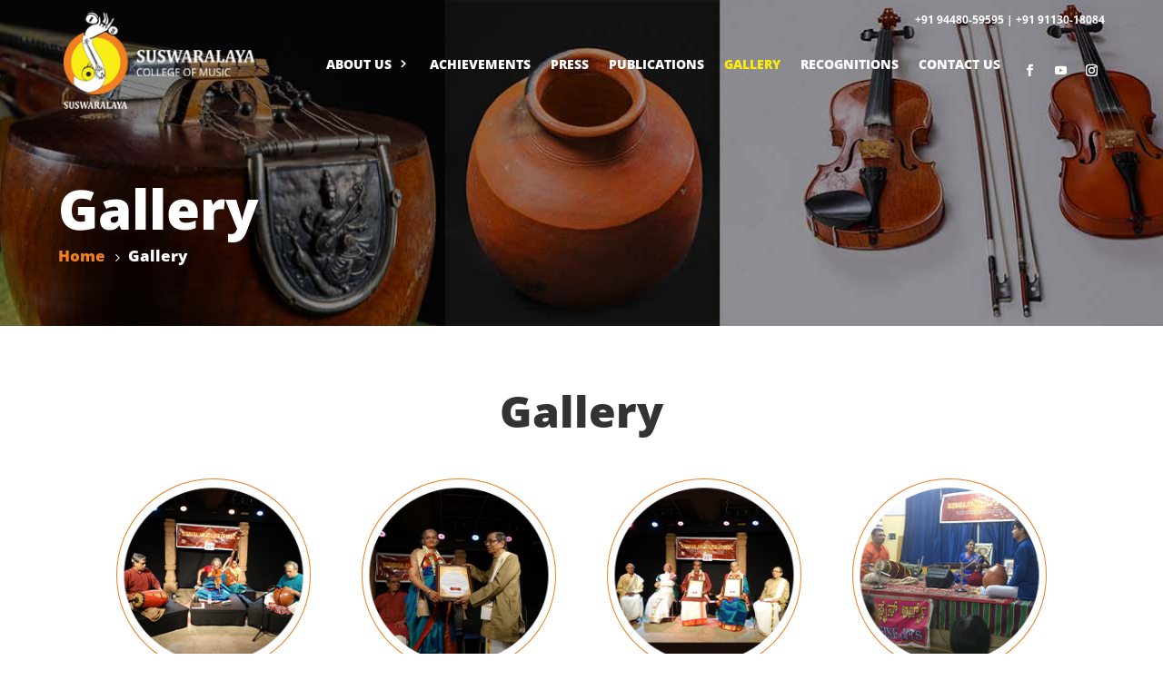

--- FILE ---
content_type: text/css
request_url: https://suswaralaya.org/wp-content/themes/Divi-Child/style.css?ver=4.27.4
body_size: 27
content:
/*
Theme Name: Divi Child Theme
Version: 2.0
Description: Basic Child Theme by JoshHall.co
Author: Josh Hall
Template: Divi
Author URL: https://joshhall.co
*/
 
/*------- Theme Customizations------- */

@media screen and (max-width: 767px) {
	.et_pb_text_1 h2 {
    font-weight: 800;
    font-size: 41px!important;
    color: #FFFFFF !important;
    text-align: center;
    text-shadow: 6px 8px 0em rgba(0, 0, 0, 0.11);
}
}
#slider_384_slide10 .owl-item img:hover {
    box-shadow: inset 0 0 0 7px #ee7f22 !important;
    transition: all .3s ease;
}

--- FILE ---
content_type: text/css
request_url: https://suswaralaya.org/wp-content/et-cache/1705/et-core-unified-1705.min.css?ver=1732672928
body_size: -76
content:
.et_pb_gallery .et_pb_gallery_title{font-weight:600;font-size:17px!important;color:#666666!important;line-height:1.2em;text-align:left!important}.et_pb_gallery_item .et_pb_gallery_caption,.et_pb_portfolio_item .post-meta{margin-top:12px!important;font-weight:600;font-size:17px!important;color:#666666!important;line-height:1.2em}.mobile_menu_bar{bottom:0px!important}.wp-block-latest-posts__post-author,.wp-block-latest-posts__post-date{display:none}.et-pb-contact-message{font-size:25px!important;color:#fff!important;line-height:1.4em!important}.et_pb_scroll_top.et-pb-icon{bottom:0px!important;right:2px!important}

--- FILE ---
content_type: text/css
request_url: https://suswaralaya.org/wp-content/et-cache/1705/et-core-unified-tb-491-tb-355-deferred-1705.min.css?ver=1732672929
body_size: 571
content:
.two img{box-shadow:inset 0 0 0 1px #ee7f22;border-radius:50%;padding:1px}.two img:hover{box-shadow:inset 0 0 0 7px #ee7f22;transition:all .3s ease}.et_pb_image_1 .et_pb_image_wrap img{box-shadow:inset 0 0 0 1px #ee7f22;border-radius:50%;padding:1px}.et_pb_image_1 .et_pb_image_wrap img:hover{box-shadow:inset 0 0 0 7px #ee7f22;transition:all .3s ease}.et_pb_image_2 .et_pb_image_wrap img{box-shadow:inset 0 0 0 1px #ee7f22;border-radius:50%;padding:1px}.et_pb_image_2 .et_pb_image_wrap img:hover{box-shadow:inset 0 0 0 7px #ee7f22;transition:all .3s ease}.et_pb_image_3 .et_pb_image_wrap img{box-shadow:inset 0 0 0 1px #ee7f22;border-radius:50%;padding:1px}.et_pb_image_3 .et_pb_image_wrap img:hover{box-shadow:inset 0 0 0 7px #ee7f22;transition:all .3s ease}.et_pb_image_4 .et_pb_image_wrap img{box-shadow:inset 0 0 0 1px #ee7f22;border-radius:50%;padding:1px}.et_pb_image_4 .et_pb_image_wrap img:hover{box-shadow:inset 0 0 0 7px #ee7f22;transition:all .3s ease}.one h4{padding-bottom:5px!important}.et_pb_section_0_tb_header.et_pb_section{padding-top:7px;padding-bottom:7px}div.et_pb_section.et_pb_section_0{background-image:url(https://suswaralaya.org/wp-content/uploads/2021/09/all6.jpg)!important}.et_pb_section_0.et_pb_section{padding-top:100px;padding-right:0px;padding-bottom:40px;padding-left:0px;margin-right:0px;margin-left:0px}.et_pb_section_0{width:100%}.et_pb_row_0.et_pb_row{padding-top:100px!important;padding-top:100px}.et_pb_row_0,body #page-container .et-db #et-boc .et-l .et_pb_row_0.et_pb_row,body.et_pb_pagebuilder_layout.single #page-container #et-boc .et-l .et_pb_row_0.et_pb_row,body.et_pb_pagebuilder_layout.single.et_full_width_page #page-container #et-boc .et-l .et_pb_row_0.et_pb_row,.et_pb_row_0,body .pum-container .et-db #et-boc .et-l .et_pb_row_0.et_pb_row,body.et_pb_pagebuilder_layout.single #page-container #et-boc .et-l .et_pb_row_0.et_pb_row,body.et_pb_pagebuilder_layout.single.et_full_width_page #page-container #et-boc .et-l .et_pb_row_0.et_pb_row,.et_pb_row_0,body #page-container .et-db .pum .et-l .et_pb_row_0.et_pb_row,body.et_pb_pagebuilder_layout.single #page-container #et-boc .et-l .et_pb_row_0.et_pb_row,body.et_pb_pagebuilder_layout.single.et_full_width_page #page-container #et-boc .et-l .et_pb_row_0.et_pb_row,.et_pb_row_0,body .pum-container .et-db .pum .et-l .et_pb_row_0.et_pb_row,body.et_pb_pagebuilder_layout.single #page-container #et-boc .et-l .et_pb_row_0.et_pb_row,body.et_pb_pagebuilder_layout.single.et_full_width_page #page-container #et-boc .et-l .et_pb_row_0.et_pb_row{width:90%;max-width:1200px}.et_pb_text_0 h1{font-weight:800;font-size:60px;color:#FFFFFF!important}.et_pb_text_0{padding-bottom:0px!important;margin-bottom:0px!important}.lwp_divi_breadcrumbs_0{font-weight:800;font-size:17px;color:#FFFFFF!important}.lwp_divi_breadcrumbs_0 .separator{font-family:ETmodules!important;font-weight:400!important}.lwp_divi_breadcrumbs_0 .lwp-breadcrumbs .current,.lwp_divi_breadcrumbs_0 .lwp-breadcrumbs .separator{color:#FFFFFF}.lwp_divi_breadcrumbs_0 .lwp-breadcrumbs a{color:#ee7f22}.et_pb_section_1.et_pb_section{padding-top:70px;padding-bottom:20px;margin-top:0px;margin-bottom:0px}.et_pb_row_1.et_pb_row,.et_pb_row_2.et_pb_row{padding-top:0px!important;padding-bottom:0px!important;margin-top:0px!important;margin-bottom:0px!important;padding-top:0px;padding-bottom:0px}.et_pb_text_1 h2{font-weight:800;font-size:48px}.et_pb_text_1{padding-top:0px!important;padding-bottom:0px!important;margin-top:0px!important;margin-bottom:20px!important}.et_pb_section_2.et_pb_section{padding-top:0px;padding-bottom:80px;margin-top:0px;margin-bottom:0px}.et_pb_image_0 .et_pb_image_wrap,.et_pb_image_1 .et_pb_image_wrap,.et_pb_image_2 .et_pb_image_wrap,.et_pb_image_3 .et_pb_image_wrap,.et_pb_image_4 .et_pb_image_wrap,.et_pb_image_5 .et_pb_image_wrap,.et_pb_image_6 .et_pb_image_wrap,.et_pb_image_7 .et_pb_image_wrap,.et_pb_image_8 .et_pb_image_wrap,.et_pb_image_9 .et_pb_image_wrap,.et_pb_image_10 .et_pb_image_wrap,.et_pb_image_11 .et_pb_image_wrap,.et_pb_image_12 .et_pb_image_wrap,.et_pb_image_13 .et_pb_image_wrap,.et_pb_image_14 .et_pb_image_wrap,.et_pb_image_15 .et_pb_image_wrap,.et_pb_image_16 .et_pb_image_wrap{border-color:#ee7f22}.et_pb_image_0,.et_pb_image_1,.et_pb_image_2,.et_pb_image_3,.et_pb_image_4,.et_pb_image_5,.et_pb_image_6,.et_pb_image_7,.et_pb_image_8,.et_pb_image_9,.et_pb_image_10,.et_pb_image_11,.et_pb_image_12,.et_pb_image_13,.et_pb_image_14,.et_pb_image_15,.et_pb_image_16{text-align:center}.et_pb_text_2 h4,.et_pb_text_3 h4,.et_pb_text_4 h4,.et_pb_text_5 h4,.et_pb_text_6 h4,.et_pb_text_7 h4,.et_pb_text_8 h4,.et_pb_text_9 h4,.et_pb_text_10 h4,.et_pb_text_11 h4,.et_pb_text_12 h4,.et_pb_text_13 h4,.et_pb_text_14 h4,.et_pb_text_15 h4,.et_pb_text_16 h4,.et_pb_text_17 h4,.et_pb_text_18 h4{font-weight:800;font-size:24px;color:#9f2b2c!important;text-align:center}.et_pb_text_2,.et_pb_text_3,.et_pb_text_4,.et_pb_text_5,.et_pb_text_6,.et_pb_text_7,.et_pb_text_8,.et_pb_text_9,.et_pb_text_10,.et_pb_text_11,.et_pb_text_12,.et_pb_text_13,.et_pb_text_14,.et_pb_text_15,.et_pb_text_16,.et_pb_text_17,.et_pb_text_18{padding-top:0px!important;padding-bottom:0px!important;margin-bottom:0px!important}.et_pb_row_3.et_pb_row,.et_pb_row_4.et_pb_row,.et_pb_row_5.et_pb_row,.et_pb_row_6.et_pb_row{padding-top:50px!important;padding-bottom:0px!important;margin-top:0px!important;margin-bottom:0px!important;padding-top:50px;padding-bottom:0px}@media only screen and (max-width:980px){.et_pb_image_0 .et_pb_image_wrap img,.et_pb_image_1 .et_pb_image_wrap img,.et_pb_image_2 .et_pb_image_wrap img,.et_pb_image_3 .et_pb_image_wrap img,.et_pb_image_4 .et_pb_image_wrap img,.et_pb_image_5 .et_pb_image_wrap img,.et_pb_image_6 .et_pb_image_wrap img,.et_pb_image_7 .et_pb_image_wrap img,.et_pb_image_8 .et_pb_image_wrap img,.et_pb_image_9 .et_pb_image_wrap img,.et_pb_image_10 .et_pb_image_wrap img,.et_pb_image_11 .et_pb_image_wrap img,.et_pb_image_12 .et_pb_image_wrap img,.et_pb_image_13 .et_pb_image_wrap img,.et_pb_image_14 .et_pb_image_wrap img,.et_pb_image_15 .et_pb_image_wrap img,.et_pb_image_16 .et_pb_image_wrap img{width:auto}}@media only screen and (max-width:767px){.et_pb_image_0 .et_pb_image_wrap img,.et_pb_image_1 .et_pb_image_wrap img,.et_pb_image_2 .et_pb_image_wrap img,.et_pb_image_3 .et_pb_image_wrap img,.et_pb_image_4 .et_pb_image_wrap img,.et_pb_image_5 .et_pb_image_wrap img,.et_pb_image_6 .et_pb_image_wrap img,.et_pb_image_7 .et_pb_image_wrap img,.et_pb_image_8 .et_pb_image_wrap img,.et_pb_image_9 .et_pb_image_wrap img,.et_pb_image_10 .et_pb_image_wrap img,.et_pb_image_11 .et_pb_image_wrap img,.et_pb_image_12 .et_pb_image_wrap img,.et_pb_image_13 .et_pb_image_wrap img,.et_pb_image_14 .et_pb_image_wrap img,.et_pb_image_15 .et_pb_image_wrap img,.et_pb_image_16 .et_pb_image_wrap img{width:auto}}